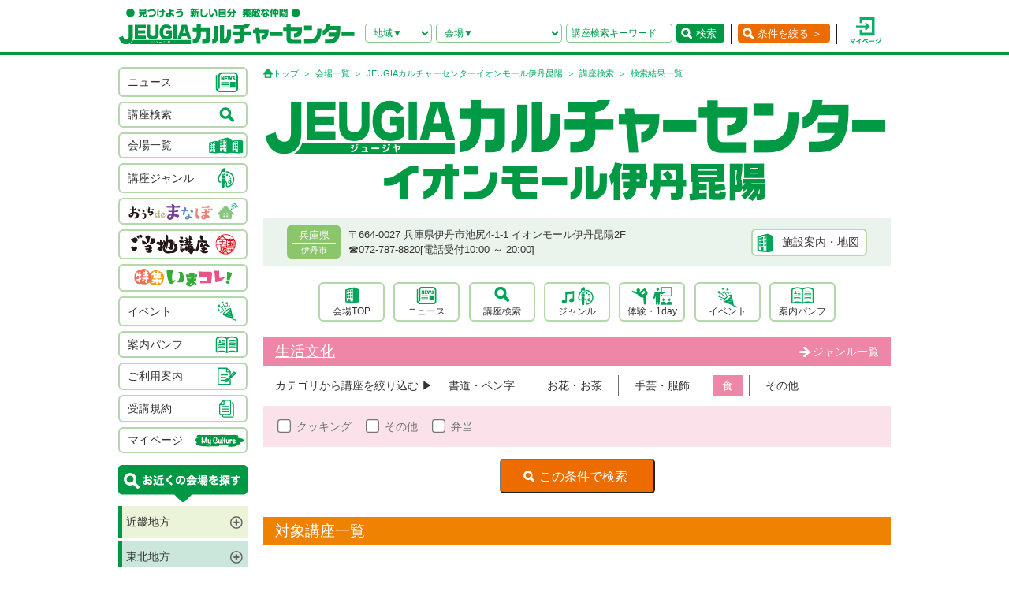

--- FILE ---
content_type: text/html; charset=UTF-8
request_url: https://culture.jeugia.co.jp/lesson_list_24.html?c=03&s_kind=2&bg=3&mg=113&sg=0&PHPSESSID=bfkarh75g74ntd0ie39d89e6t1
body_size: 57569
content:
<!DOCTYPE html PUBLIC "-//W3C//DTD XHTML 1.0 Transitional//EN" "http://www.w3.org/TR/xhtml1/DTD/xhtml1-transitional.dtd">
<html xmlns="http://www.w3.org/1999/xhtml">
<head>
<meta http-equiv="Content-Type" content="text/html; charset=utf-8"/>
<!-- Google Tag Manager -->
<script>(function(w,d,s,l,i){w[l]=w[l]||[];w[l].push({'gtm.start':
new Date().getTime(),event:'gtm.js'});var f=d.getElementsByTagName(s)[0],
j=d.createElement(s),dl=l!='dataLayer'?'&l='+l:'';j.async=true;j.src=
'https://www.googletagmanager.com/gtm.js?id='+i+dl;f.parentNode.insertBefore(j,f);
})(window,document,'script','dataLayer','GTM-NBPN2GV');</script>
<!-- End Google Tag Manager -->
<title>生活文化｜兵庫県で習い事なら、JEUGIAカルチャーセンターイオンモール伊丹昆陽（兵庫県伊丹市）</title>
<meta name="description" content="【生活文化】 兵庫県で習い事なら、JEUGIAカルチャーセンターイオンモール伊丹昆陽（兵庫県伊丹市）へ。アート＆クラフト・生活文化・趣味教養・ダンス・舞踊・武道・健康・美容・癒し・音楽などジャンル豊富な講座が揃っています。 趣味としても楽しみながら、真剣に取り組めることを探してみましょう。" />
<meta name="keywords" content="生活文化,JEUGIAカルチャーセンターイオンモール伊丹昆陽,兵庫県,兵庫県伊丹市,習い事,音楽,ダンス,資格,講座" />
<meta name="robots" content="ALL" />
<meta name="viewport" content="width=device-width, initial-scale=1.0">
<meta http-equiv="Pragma" content="no-cache">
<meta http-equiv="cache-control" content="no-cache, no-store">
<meta http-equiv="expires" content="-1">
<meta http-equiv="X-UA-Compatible" content="IE=EmulateIE8; IE=EmulateIE9; IE=EmulateIE10;">
<meta name="author" content="JEUGIAカルチャーセンター" />
<meta http-equiv="content-style-type" content="text/css" />
<meta http-equiv="content-script-type" content="text/javascript" />
<meta http-equiv="Pragma" content="no-cache">
<meta http-equiv="cache-control" content="no-cache, no-store">
<meta http-equiv="expires" content="-1">
<link rel="alternate" media="only screen and (max-width: 640px)" href="https://culture.jeugia.co.jp/sp/lesson_list_24.html?c=03&s_kind=2&bg=3&mg=113&sg=0&PHPSESSID=bfkarh75g74ntd0ie39d89e6t1">
<link href="/renewal/css/base/reset.css" rel="stylesheet" type="text/css" media="screen" />
<link href="/css/base/ui.tabs.css" rel="stylesheet" type="text/css" media="screen" />
<link href="/renewal/css/base/main.css" rel="stylesheet" type="text/css" media="screen" />
<link href="/css/base/print.css" rel="stylesheet" type="text/css" media="print" />
<link href="/js/bxslider/jquery.bxslider.css" rel="stylesheet" type="text/css" media="screen" />
<link href="/renewal/css/hall_common.css" rel="stylesheet" type="text/css" media="screen" />
<link href="/renewal/css/lesson.css" rel="stylesheet" type="text/css" media="screen" />
<script src="/js/jquery.min.js" type="text/javascript"></script>
<script src="/js/pagetop.js" type="text/javascript"></script>
<script src="/js/main.js" type="text/javascript"></script>


<script type="text/javascript" src="/js/jquery-1.8.2.js"></script>
<script>
	$(function(){
		$("#genre-menu dt").on("click", function() {
			$(this).next().slideToggle();
			$(this).toggleClass("active");//追加部分
		});
	});
</script>

<script type="text/javascript" src="/js/jquery-1.8.2.js"></script>
<script src="/js/jquery.cookie.js" type="text/javascript"></script>
<script src="/js/jquery.textresizer.js" type="text/javascript"></script>
<script type="text/javascript">
var _gaq = _gaq || [];
_gaq.push(['_setAccount', 'UA-35688810-1']);
_gaq.push(['_trackPageview']);
(function() {
	var ga = document.createElement('script'); ga.type = 'text/javascript'; ga.async = true;
	ga.src = ('https:' == document.location.protocol ? 'https://ssl' : 'http://www') + '.google-analytics.com/ga.js';
	var s = document.getElementsByTagName('script')[0]; s.parentNode.insertBefore(ga, s);
})();
</script>

<script type="text/javascript">
jQuery(document).ready( function() {
  jQuery( "#textsizer a" ).textresizer({
    target: "#page",                       // 対象要素
    type: "fontSize",                        // サイズ指定方法
    sizes: [ "10px", "12px", "14px"],// フォントサイズ
    selectedIndex: 1                         // 初期表示
  });
});
</script>

<!-- ui tabs.js -->
<script type="text/javascript" src="/js/ui.core.js"></script>
<script type="text/javascript" src="/js/ui.tabs.js"></script>

<script type="text/javascript">
$(function() {
$('#ui-tab > ul').tabs({ fx: { opacity: 'toggle', duration: 'fast'  } });
});
</script>
<script src="/js/changeSearchOption.js" type="text/javascript"></script>
<script type="text/javascript">
  function print_page() {
    window.print();
  }
</script>

<!-- dropdown -->
<script type="text/javascript" src="/js/dropdown.js"></script>


<!-- renewal 追加分 -->
<script type="text/javascript">
$(function () {
  $('#js-hamburger-menu, .navigation__link, .nav__closeBtn').on('click', function () {
    $('.navigation').slideToggle(500)
    $('.hamburger-menu').toggleClass('hamburger-menu--open')
    //$('.navigation').toggleClass('navigation--open')
  });
});

/* SP検索窓 */
$(function () {
  $('#gotoSearch, .searchmodal__closeBtn').on('click', function () {
    $('#searchmodal').slideToggle(200)
    $('#gotoSearch').toggleClass('gotoSearch--open')
  });
});
/* SPで検索窓が開いている時、PCサイズにリサイズすると閉じる処理 */
$(window).on('load resize', function(){
  if ($(window).width() > 768) {
     if($('#gotoSearch').hasClass('gotoSearch--open')){
      $('#searchmodal').slideUp()
      $('#gotoSearch').removeClass('gotoSearch--open')
     }
  }
});
</script>

<script src="/js/bxslider/jquery.bxslider.min.js" type="text/javascript"></script>
<script src="/renewal/js/slider_hall.js" type="text/javascript"></script>
<script>
jQuery( function($) {
    $('.lessonTable tr[data-href]').addClass('clickable').click( function() {
        window.location = $(this).attr('data-href');
    }).find('a').hover( function() {
        $(this).parents('tr').unbind('click');
    }, function() {
        $(this).parents('tr').click( function() {
            window.location = $(this).attr('data-href');
        });
    });
});
</script>
</head>
<body>
<!-- Google Tag Manager (noscript) -->
<noscript><iframe src=https://www.googletagmanager.com/ns.html?id=GTM-NBPN2GV
height="0" width="0" style="display:none;visibility:hidden"></iframe></noscript>
<!-- End Google Tag Manager (noscript) -->

<header id="header">
	<div class="header__inner">
		<!------------- SPメニュー --------------->
		<div class="header__menu sp">
		  <div class="hamburger-menu" id="js-hamburger-menu"><img src="/renewal/img/common/sp/h_menu_sp.png" alt="" class="menuBtn" /><img src="/renewal/img/common/sp/h_menu_close_sp.png" alt="" class="closeBtn" /></div>
		  <div class="navigation">
		    <ul class="nav">
		    	<li><a href="/news_list.html?PHPSESSID=bfkarh75g74ntd0ie39d89e6t1">ニュース</a></li>
		    	<li><a href="/hall_list.html?PHPSESSID=bfkarh75g74ntd0ie39d89e6t1">会場一覧</a></li>
		    	<li><a href="/lesson_searchbox.html?PHPSESSID=bfkarh75g74ntd0ie39d89e6t1">講座検索</a></li>
		    	<li><a href="/lesson_genre.html?PHPSESSID=bfkarh75g74ntd0ie39d89e6t1">ジャンル</a></li>
		    	<li><a href="/ouchidemanabo?PHPSESSID=bfkarh75g74ntd0ie39d89e6t1">おうちdeまなぼ｜オンライン</a></li>
		    	<li><a href="/gotouchi?PHPSESSID=bfkarh75g74ntd0ie39d89e6t1">ご当地講座</a></li>
		    	<li><a href="/imakore?PHPSESSID=bfkarh75g74ntd0ie39d89e6t1">特集・いまコレ！</a></li>
		    	<li><a href="/event_list.html?PHPSESSID=bfkarh75g74ntd0ie39d89e6t1">イベント</a></li>
		    	<li><a href="/pamphlet_list.html?PHPSESSID=bfkarh75g74ntd0ie39d89e6t1">案内パンフ</a></li>
		    	<li><a href="/user_guide.html?PHPSESSID=bfkarh75g74ntd0ie39d89e6t1">ご利用案内（各種）</a></li>
		    	<li><a href="/static/agreement.html?PHPSESSID=bfkarh75g74ntd0ie39d89e6t1">受講規約</a></li>
		    	<li><a href="/?PHPSESSID=bfkarh75g74ntd0ie39d89e6t1"><img src="/renewal/img/common/sp/h_menu_home.png" alt="" width="16" class="ico_home" />ホーム</a></li>
		    	<li class="nav__close"><a class="nav__closeBtn"><img src="/renewal/img/common/sp/h_menu_close_w_sp.png" alt="" width="25" />メニューを閉じる</a></li>
		    	<li><a href="/instructor_recruit.html?PHPSESSID=bfkarh75g74ntd0ie39d89e6t1">講師募集</a></li>
		    	<li><a href="/staff_recruit.html?PHPSESSID=bfkarh75g74ntd0ie39d89e6t1">求人情報</a></li>
		    </ul>
		  </div>
		</div>
		<!------------- /SPメニュー --------------->

		<h1><a href="/?PHPSESSID=bfkarh75g74ntd0ie39d89e6t1"><img src="/renewal/img/common/h_logo.png" alt="見つけよう 新しい自分 素敵な仲間 JEUGIAカルチャーセンター" /></a></h1>

		<div class="header__btns">
			<!-- 検索条件（PC）-->
			<div class="search pc">
				<form action="/lesson_list.html" method="POST"><input type="hidden" name="PHPSESSID" value="bfkarh75g74ntd0ie39d89e6t1" />
				    <input type="hidden" name="s_kind" value="1" />
					<div class="search__area">
						<select name="s_prefecture" id="selChgHeadPref">
		                    <option value="">地域▼</option>
    					    								                    <option value="26">京都府</option>
    								                    <option value="25">滋賀県</option>
    								                    <option value="27">大阪府</option>
    								                    <option value="28">兵庫県</option>
    								                    <option value="29">奈良県</option>
    								                    <option value="3">岩手県</option>
    								                    <option value="4">宮城県</option>
    								                    <option value="16">新潟県</option>
    								                    <option value="13">東京都</option>
    								                    <option value="14">神奈川県</option>
    								                    <option value="11">埼玉県</option>
    								                    <option value="12">千葉県</option>
    								                    <option value="23">愛知県</option>
    								                    <option value="24">三重県</option>
    								                    <option value="21">岐阜県</option>
    								                    <option value="37">香川県</option>
    								                    <option value="40">福岡県</option>
    								                    <option value="43">熊本県</option>
    								                    <option value="44">大分県</option>
    																		</select>
		                <input type="hidden" name="cate_chg_target" value="srcHeadHall" id="selChgTargetHeadPref" />
		                <input type="hidden" name="cate_chg_url" value="search_hall.html" id="selChgUrlHeadPref" />
		                <input type="hidden" name="cate_chg_param" value="24" id="selChgParamHeadPref" />
					</div>
					<div class="search__hallName">
						<select name="s_hall_name" id="srcHeadHall">
		                    <option value="">会場▼</option>
    					    																		</select>
					</div>
					<div class="search__keyword">
						<input type="text" name="s_free_word" value="" placeholder="講座検索キーワード"/>
					</div>
					<div class="search__submit">
						<button class="submitBtn" type='submit'>検索</button>
					</div>
				</form>
			</div>
			<!-- 条件を絞る（PC） -->
			<div class="detailSearch pc"><a href="https://culture.jeugia.co.jp/lesson_searchbox_24.html" class="detailSearch__btn">条件を絞る ＞</a></div>
			<!-- 検索ボタン（SP）TOPページは非表示 -->
			<div class="gotoSearch sp" id="gotoSearch" ><img src="/renewal/img/common/sp/h_searchBtn_sp.png" class="gotoMypage__btn" alt="検索" /></div>
			<!-- マイページボタン（PC/SP共通） -->
		    <div class="gotoMypage"><a href="https://myculture.jeugia.co.jp/mypage" class="gotoMypage__btn" target="_blank"><img src="/renewal/img/common/h_mypage.png" alt="マイページ" /></a></div>
		</div>
		<!--<div id="textsizer">
			<ul class="textresizer">
		   		<li><img src="/img/tit_size.gif" width="62" height="11" alt="文字サイズ" /></li>
				<li class="sm"><a href="#">小</a></li>
				<li class="mi"><a href="#">中</a></li>
				<li class="la"><a href="#">大</a></li>
			</ul>
		</div>-->

		<!-- 検索ボタン（SP）クリックで表示する吹き出し -->
		<div class="searchmodal" id="searchmodal">
					<form action="/lesson_list_24.html" method="POST"><input type="hidden" name="PHPSESSID" value="bfkarh75g74ntd0ie39d89e6t1" />
						<div class="searchmodal__closeBtn"><img src="/renewal/img/common/sp/h_searchmodal_close_sp.png" alt="" width="22" ></div>
				<div class="searchmodal__title">サイト内 講座検索</div>
				<div class="searchmodal__input">
					<input type="text" name="s_free_word" placeholder="講座検索キーワードで探す" class="searchmodalInput" />
					<input type="hidden" name="s_kind" value="1" />
					<input type="image" class="submitBtn" src="/renewal/img/common/sp/h_searchmodal_search_sp.png" width="20" alt="検索">
				</div>
				<div class="searchmodal__link">
		            <a href="/lesson_searchbox.html?PHPSESSID=bfkarh75g74ntd0ie39d89e6t1">
		            	<img src="/renewal/img/common/sp/h_searchmodal_arrow_sp.png" alt="" width="16" >条件を指定して講座を探す
		            </a>
        		</div>
			</form>
		</div>
	</div>
</header>


<div id="page">
<div id="contents" class="sppdb00">
	<div id="side">
		    <div class="categoryList">
				<ul>
					<li><a href="/news_list.html?PHPSESSID=bfkarh75g74ntd0ie39d89e6t1"><span>ニュース</span><span><img src="/renewal/img/common/side_ico01.png" alt="" /></span></a></li>
					<li><a href="/lesson_searchbox.html?PHPSESSID=bfkarh75g74ntd0ie39d89e6t1"><span>講座検索</span><span><img src="/renewal/img/common/side_ico02.png" alt="" /></span></a></li>
					<li><a href="/hall_list.html?PHPSESSID=bfkarh75g74ntd0ie39d89e6t1"><span>会場一覧</span><span><img src="/renewal/img/common/side_ico03.png" alt="" /></span></a></li>
					<li><a href="/lesson_genre.html?PHPSESSID=bfkarh75g74ntd0ie39d89e6t1"><span>講座ジャンル</span><span><img src="/renewal/img/common/side_ico04.png" alt="" /></span></a></li>
					<li><a href="/ouchidemanabo?PHPSESSID=bfkarh75g74ntd0ie39d89e6t1"class="cat_logo"><img src="/renewal/img/common/side_logo01.png" alt="おうちdeまなぼ" /></a></li>
					<li><a href="/gotouchi?PHPSESSID=bfkarh75g74ntd0ie39d89e6t1"class="cat_logo"><img src="/renewal/img/common/side_logo02.png" alt="ご当地講座" /></a></li>
					<li><a href="/imakore?PHPSESSID=bfkarh75g74ntd0ie39d89e6t1"class="cat_logo"><img src="/renewal/img/common/side_logo03.png" alt="特集 いまコレ！" /></a></li>
					<li><a href="/event_list.html?PHPSESSID=bfkarh75g74ntd0ie39d89e6t1"><span>イベント</span><span><img src="/renewal/img/common/side_ico05.png" alt="" /></span></a></li>
					<li><a href="/pamphlet_list.html?PHPSESSID=bfkarh75g74ntd0ie39d89e6t1"><span>案内パンフ</span><span><img src="/renewal/img/common/side_ico06.png" alt="" /></span></a></li>
					<li><a href="/user_guide.html?PHPSESSID=bfkarh75g74ntd0ie39d89e6t1"><span>ご利用案内</span><span><img src="/renewal/img/common/side_ico07.png" alt="" /></span></a></li>
					<li><a href="/static/agreement.html?PHPSESSID=bfkarh75g74ntd0ie39d89e6t1"><span>受講規約</span><span><img src="/renewal/img/common/side_ico08.png" alt="" /></span></a></li>
					<li><a href="https://myculture.jeugia.co.jp/mypage"><span>マイページ</span><span><img src="/renewal/img/common/side_ico09.png" alt="" /></span></a></li>
				</ul>
			</div>
			
			<div class="areaList">
				<div class="areaList__title"><img src="/renewal/img/common/areaList_title.png" alt="お近くの会場を探す" /></div>
				<ul class="accordion">
    	    					<li><p class="area">近畿地方</p>
						<ul>
	        	            							<li>
								<p class="pref">京都府</p>
								<ul>
	                									<li><a href="/hall_top_1.html?PHPSESSID=bfkarh75g74ntd0ie39d89e6t1" class="hall">・JEUGIAフォーラム京都御所南</a></li>
	                									<li><a href="/hall_top_3.html?PHPSESSID=bfkarh75g74ntd0ie39d89e6t1" class="hall">・ファミリーカレッジ</a></li>
	                									<li><a href="/hall_top_8.html?PHPSESSID=bfkarh75g74ntd0ie39d89e6t1" class="hall">・イオンモール京都五条</a></li>
	                									<li><a href="/hall_top_2.html?PHPSESSID=bfkarh75g74ntd0ie39d89e6t1" class="hall">・カルチャー京都 de Basic.</a></li>
	                									<li><a href="/hall_top_5.html?PHPSESSID=bfkarh75g74ntd0ie39d89e6t1" class="hall">・イオン京都洛南</a></li>
	                									<li><a href="/hall_top_6.html?PHPSESSID=bfkarh75g74ntd0ie39d89e6t1" class="hall">・MOMOテラス</a></li>
	                									<li><a href="/hall_top_7.html?PHPSESSID=bfkarh75g74ntd0ie39d89e6t1" class="hall">・西友山科</a></li>
	                									<li><a href="/hall_top_9.html?PHPSESSID=bfkarh75g74ntd0ie39d89e6t1" class="hall">・アル・プラザ城陽</a></li>
	                									<li><a href="/hall_top_10.html?PHPSESSID=bfkarh75g74ntd0ie39d89e6t1" class="hall">・イオンモール高の原</a></li>
	                									<li><a href="/hall_top_11.html?PHPSESSID=bfkarh75g74ntd0ie39d89e6t1" class="hall">・アル・プラザ宇治東</a></li>
	                									<li><a href="/hall_top_68.html?PHPSESSID=bfkarh75g74ntd0ie39d89e6t1" class="hall">・松井山手</a></li>
	                									<li><a href="/hall_top_70.html?PHPSESSID=bfkarh75g74ntd0ie39d89e6t1" class="hall">・洛北阪急スクエア</a></li>
	                								</ul>
							</li>
	            	        	            							<li>
								<p class="pref">滋賀県</p>
								<ul>
	                									<li><a href="/hall_top_12.html?PHPSESSID=bfkarh75g74ntd0ie39d89e6t1" class="hall">・くさつ平和堂</a></li>
	                									<li><a href="/hall_top_13.html?PHPSESSID=bfkarh75g74ntd0ie39d89e6t1" class="hall">・大津テラス</a></li>
	                									<li><a href="/hall_top_14.html?PHPSESSID=bfkarh75g74ntd0ie39d89e6t1" class="hall">・アル・プラザ瀬田</a></li>
	                									<li><a href="/hall_top_16.html?PHPSESSID=bfkarh75g74ntd0ie39d89e6t1" class="hall">・イオンモール草津</a></li>
	                								</ul>
							</li>
	            	        	            							<li>
								<p class="pref">大阪府</p>
								<ul>
	                									<li><a href="/hall_top_19.html?PHPSESSID=bfkarh75g74ntd0ie39d89e6t1" class="hall">・イオンモール堺北花田</a></li>
	                									<li><a href="/hall_top_20.html?PHPSESSID=bfkarh75g74ntd0ie39d89e6t1" class="hall">・イオンモールりんくう泉南</a></li>
	                									<li><a href="/hall_top_21.html?PHPSESSID=bfkarh75g74ntd0ie39d89e6t1" class="hall">・光明池</a></li>
	                									<li><a href="/hall_top_22.html?PHPSESSID=bfkarh75g74ntd0ie39d89e6t1" class="hall">・アゼリアカルチャーカレッジ［提携会場］</a></li>
	                									<li><a href="/hall_top_17.html?PHPSESSID=bfkarh75g74ntd0ie39d89e6t1" class="hall">・イオンタウン豊中緑丘</a></li>
	                									<li><a href="/hall_top_65.html?PHPSESSID=bfkarh75g74ntd0ie39d89e6t1" class="hall">・堺タカシマヤ</a></li>
	                								</ul>
							</li>
	            	        	            							<li>
								<p class="pref">兵庫県</p>
								<ul>
	                									<li><a href="/hall_top_24.html?PHPSESSID=bfkarh75g74ntd0ie39d89e6t1" class="hall">・イオンモール伊丹昆陽</a></li>
	                									<li><a href="/hall_top_23.html?PHPSESSID=bfkarh75g74ntd0ie39d89e6t1" class="hall">・ららぽーと甲子園</a></li>
	                								</ul>
							</li>
	            	        	            							<li>
								<p class="pref">奈良県</p>
								<ul>
	                									<li><a href="/hall_top_25.html?PHPSESSID=bfkarh75g74ntd0ie39d89e6t1" class="hall">・イオンモール橿原</a></li>
	                								</ul>
							</li>
	            	        	            	        						</ul>
					</li>
	    		    					<li><p class="area">東北地方</p>
						<ul>
	        	            	        	            	        	            							<li>
								<p class="pref">岩手県</p>
								<ul>
	                									<li><a href="/hall_top_43.html?PHPSESSID=bfkarh75g74ntd0ie39d89e6t1" class="hall">・イオンモール盛岡南</a></li>
	                								</ul>
							</li>
	            	        	            							<li>
								<p class="pref">宮城県</p>
								<ul>
	                									<li><a href="/hall_top_44.html?PHPSESSID=bfkarh75g74ntd0ie39d89e6t1" class="hall">・イオンモール石巻</a></li>
	                								</ul>
							</li>
	            	        	            	        	            	        	            	        						</ul>
					</li>
	    		    					<li><p class="area">北陸・甲信越地方</p>
						<ul>
	        	            							<li>
								<p class="pref">新潟県</p>
								<ul>
	                									<li><a href="/hall_top_42.html?PHPSESSID=bfkarh75g74ntd0ie39d89e6t1" class="hall">・イオンモール新潟亀田インター</a></li>
	                								</ul>
							</li>
	            	        	            	        	            	        	            	        	            	        	            	        						</ul>
					</li>
	    		    					<li><p class="area">関東地方</p>
						<ul>
	        	            							<li>
								<p class="pref">東京都</p>
								<ul>
	                									<li><a href="/hall_top_33.html?PHPSESSID=bfkarh75g74ntd0ie39d89e6t1" class="hall">・多摩センター</a></li>
	                									<li><a href="/hall_top_34.html?PHPSESSID=bfkarh75g74ntd0ie39d89e6t1" class="hall">・イオンモールむさし村山</a></li>
	                									<li><a href="/hall_top_63.html?PHPSESSID=bfkarh75g74ntd0ie39d89e6t1" class="hall">・ららぽーと立川立飛</a></li>
	                								</ul>
							</li>
	            	        	            							<li>
								<p class="pref">神奈川県</p>
								<ul>
	                									<li><a href="/hall_top_40.html?PHPSESSID=bfkarh75g74ntd0ie39d89e6t1" class="hall">・テラスモール湘南</a></li>
	                								</ul>
							</li>
	            	        	            							<li>
								<p class="pref">埼玉県</p>
								<ul>
	                									<li><a href="/hall_top_38.html?PHPSESSID=bfkarh75g74ntd0ie39d89e6t1" class="hall">・イオンモール羽生</a></li>
	                									<li><a href="/hall_top_39.html?PHPSESSID=bfkarh75g74ntd0ie39d89e6t1" class="hall">・イオンレイクタウン</a></li>
	                									<li><a href="/hall_top_62.html?PHPSESSID=bfkarh75g74ntd0ie39d89e6t1" class="hall">・ららぽーと富士見</a></li>
	                								</ul>
							</li>
	            	        	            							<li>
								<p class="pref">千葉県</p>
								<ul>
	                									<li><a href="/hall_top_37.html?PHPSESSID=bfkarh75g74ntd0ie39d89e6t1" class="hall">・イオンモール八千代緑が丘</a></li>
	                									<li><a href="/hall_top_36.html?PHPSESSID=bfkarh75g74ntd0ie39d89e6t1" class="hall">・BIGHOP印西</a></li>
	                								</ul>
							</li>
	            	        	            	        	            	        	            	        						</ul>
					</li>
	    		    					<li><p class="area">東海地方</p>
						<ul>
	        	            							<li>
								<p class="pref">愛知県</p>
								<ul>
	                									<li><a href="/hall_top_26.html?PHPSESSID=bfkarh75g74ntd0ie39d89e6t1" class="hall">・イオンタウン有松</a></li>
	                									<li><a href="/hall_top_29.html?PHPSESSID=bfkarh75g74ntd0ie39d89e6t1" class="hall">・リソラ大府</a></li>
	                								</ul>
							</li>
	            	        	            							<li>
								<p class="pref">三重県</p>
								<ul>
	                									<li><a href="/hall_top_59.html?PHPSESSID=bfkarh75g74ntd0ie39d89e6t1" class="hall">・桑名</a></li>
	                								</ul>
							</li>
	            	        	            							<li>
								<p class="pref">岐阜県</p>
								<ul>
	                									<li><a href="/hall_top_32.html?PHPSESSID=bfkarh75g74ntd0ie39d89e6t1" class="hall">・アクアウォーク大垣</a></li>
	                								</ul>
							</li>
	            	        	            	        						</ul>
					</li>
	    		    		    					<li><p class="area">四国地方</p>
						<ul>
	        	            	        	            							<li>
								<p class="pref">香川県</p>
								<ul>
	                									<li><a href="/hall_top_46.html?PHPSESSID=bfkarh75g74ntd0ie39d89e6t1" class="hall">・高松</a></li>
	                								</ul>
							</li>
	            	        	            	        	            	        						</ul>
					</li>
	    		    					<li><p class="area">九州地方</p>
						<ul>
	        	            							<li>
								<p class="pref">福岡県</p>
								<ul>
	                									<li><a href="/hall_top_54.html?PHPSESSID=bfkarh75g74ntd0ie39d89e6t1" class="hall">・イオンモール香椎浜</a></li>
	                									<li><a href="/hall_top_55.html?PHPSESSID=bfkarh75g74ntd0ie39d89e6t1" class="hall">・木の葉モール橋本</a></li>
	                									<li><a href="/hall_top_49.html?PHPSESSID=bfkarh75g74ntd0ie39d89e6t1" class="hall">・イオン福岡東｜9月OPEN</a></li>
	                									<li><a href="/hall_top_52.html?PHPSESSID=bfkarh75g74ntd0ie39d89e6t1" class="hall">・イオンモール八幡東</a></li>
	                									<li><a href="/hall_top_51.html?PHPSESSID=bfkarh75g74ntd0ie39d89e6t1" class="hall">・サンリブシティ小倉</a></li>
	                									<li><a href="/hall_top_53.html?PHPSESSID=bfkarh75g74ntd0ie39d89e6t1" class="hall">・イオンモール筑紫野</a></li>
	                								</ul>
							</li>
	            	        	            	        	            	        	            							<li>
								<p class="pref">熊本県</p>
								<ul>
	                									<li><a href="/hall_top_56.html?PHPSESSID=bfkarh75g74ntd0ie39d89e6t1" class="hall">・イオンモール熊本</a></li>
	                								</ul>
							</li>
	            	        	            	        	            	        	            	        	            	        						</ul>
					</li>
	    					</ul>
			</div>

			<div class="mob">
				<p class="qcode"><img src="https://api.qrserver.com/v1/create-qr-code/?size=140x140&data=https%3A%2F%2Fculture.jeugia.co.jp%2Flesson_list_24.html%3Fc%3D03%26s_kind%3D2%26bg%3D3%26mg%3D113%26sg%3D0%26PHPSESSID%3Dbfkarh75g74ntd0ie39d89e6t1" width="108" height="108" alt="モバイル版はこちら" /></p>
				<p>QRコードをケータイのカメラで読み取って、携帯電話やスマートフォン版のページにアクセス!!いつでもどこでもチェックできます。</p>
			</div>

			<div class="infoList">
				<div class="info__btn info__btn--01"><a href="https://culture.jeugia.co.jp/instructor_recruit.html"><span><img src="/renewal/img/common/side_ico10.png" alt="" /></span><span>講師募集</a></span></div>
				<div class="info__btn info__btn--02"><a href="https://culture.jeugia.co.jp/staff_recruit.html"><span><img src="/renewal/img/common/side_ico11.png" alt="" /></span><span>求人情報</span></a></div>
			</div>

			<div class="bnrList">
				<ul>
					<li><a href="https://x.com/Jeugiaculture?t=wfCTml96x8e_wd-zadcQ4Q&s=01" target="_blank"><img src="/img/banner/pc_bnr_jeugiaculture_x.jpg" alt="JEUGIAカルチャーセンター公式『X』" /></a></li>
					<li><a href="https://www.instagram.com/jeugiaculture?igshid=MTNiYzNiMzkwZA==" target="_blank"><img src="/img/banner/pc_bnr_jeugiaculture_insta.jpg" alt="JEUGIAカルチャーセンター公式『Instagram』" /></a></li>
					<li><a href="https://www.instagram.com/jeugia_gotouchi?igshid=OGQ5ZDc2ODk2ZA==" target="_blank"><img src="/img/banner/pc_bnr_gotouchi_insta.jpg" alt="ご当地講座　公式『Instagram』" /></a></li>
					<li><a href="https://www.instagram.com/petit_culture?igshid=MTNiYzNiMzkwZA==" target="_blank"><img src="/img/banner/pc_bnr_petitcul_insta.jpg" alt="プチカル　公式『Instagram』" /></a></li>
					<li><a href="https://www.facebook.com/profile.php?id=100080285427228" target="_blank"><img src="/img/banner/pc_bnr_gotouchi_fb.jpg" alt="ご当地講座　公式『facebook』" /></a></li>
					<li><a href="https://www.jeugia.co.jp/kodomohyougen/" target="_blank"><img src="/img/banner/pc_bnr_kodomohyougen.jpg" alt="JEUGIAこども表現教室" /></a></li>
					<li><a href="https://shop.jeugia.co.jp/" target="_blank"><img src="/img/banner/pc_bnr_onlineshop.jpg" alt="JEUGIAオンラインショップ" /></a></li>
					<li><a href="https://forum.jeugia.co.jp/" target="_blank"><img src="/img/banner/pc_bnr_gosyominami.jpg" alt="JEUGIAフォーラム京都御所南" /></a></li>
					<li><a href="https://www.jeugia.co.jp/ongakuin/" target="_blank"><img src="/img/banner/pc_bnr_ongakuin.jpg" alt="京都音楽院" /></a></li>
					<li><a href="https://www.jeugia.co.jp/kicmt/" target="_blank"><img src="/img/banner/pc_bnr_ongakuryouhou.jpg" alt="京都国際音楽療法センター" /></a></li>
				</ul>
			</div>
	</div>

	<div id="area" class="lessonListPage">
		<p class="pan">
			<a href="/?PHPSESSID=bfkarh75g74ntd0ie39d89e6t1" class="pan__gotoTop">トップ</a>
			<a href="/hall_list.html?PHPSESSID=bfkarh75g74ntd0ie39d89e6t1">会場一覧</a>
			<a href="/hall_top_24.html?PHPSESSID=bfkarh75g74ntd0ie39d89e6t1">JEUGIAカルチャーセンターイオンモール伊丹昆陽</a>
			<a href="/lesson_searchbox.html?PHPSESSID=bfkarh75g74ntd0ie39d89e6t1">講座検索</a>
			検索結果一覧
		</p>
<!-- ヘッダースライダー  -->

		<div class="hallHeader">
			<h3 class="hallName">
				<a href="https://culture.jeugia.co.jp/hall_top_24.html">
					<img src="/img/photo/pc/hall_logo/w796h130/24/65959f5072c30.jpg" alt="JEUGIAカルチャーセンターイオンモール伊丹昆陽" />
					<!-- ご当地講座ロゴ -->
<!--
					<img src="/renewal/img/hall/gotouchi_logo.png" alt="ご当地講座"  />
-->
				</a>
			</h3>

			<div class="hallBase pc">
				<div class="hallBase__info">
					<div class="area">
						<div class="pref">兵庫県</div>
						<div class="city">伊丹市</div>
					</div>
					<div class="detail">
						<div class="adress">
		                    〒664-0027
		                    兵庫県伊丹市池尻4-1-1 イオンモール伊丹昆陽2F
		                </div>
						<div class="tel">
		                    ☎︎072-787-8820[電話受付10:00 ～ 20:00]
		                </div>
					</div>
				</div>
				<div class="hallBase__map">
					<div class="mapBtn"><a href="hall_information_24.html?PHPSESSID=bfkarh75g74ntd0ie39d89e6t1#information">施設案内・地図</a></div>
				</div>
			</div>
		</div>


		<div class="hallMenu pc">
			<ul>
				<li><a href="/hall_top_24.html?PHPSESSID=bfkarh75g74ntd0ie39d89e6t1">会場TOP</a></li>
				<li><a href="/news_list_24.html?PHPSESSID=bfkarh75g74ntd0ie39d89e6t1">ニュース</a></li>
				<li><a href="/lesson_searchbox_24.html?PHPSESSID=bfkarh75g74ntd0ie39d89e6t1">講座検索</a></li>
				<li><a href="/lesson_genre_24.html?PHPSESSID=bfkarh75g74ntd0ie39d89e6t1">ジャンル</a></li>
				<li><a href="/lesson_experience_24.html?PHPSESSID=bfkarh75g74ntd0ie39d89e6t1">体験・1day</a></li>
				<li><a href="/event_list_24.html?PHPSESSID=bfkarh75g74ntd0ie39d89e6t1">イベント</a></li>
				<li><a href="/pamphlet_list_24.html?PHPSESSID=bfkarh75g74ntd0ie39d89e6t1">案内パンフ</a></li>
			</ul>
		</div>


	<!----- ジャンル絞り込み ----->
	<div class="genreSearch genreSearch--03">
  		<div class="genreSearch__title">
			<span class="title"><a href="/lesson_list_24.html?c=03&s_kind=2&bg=3&mg=0&sg=0&PHPSESSID=bfkarh75g74ntd0ie39d89e6t1">生活文化</a></span>
			<span class="gotoList">
    			  <a href="/lesson_genre_24.html?PHPSESSID=bfkarh75g74ntd0ie39d89e6t1"><img src="/renewal/img/common/arrow01.png" alt="">ジャンル一覧</a>
				</span>
		</div>
		
		<form action="lesson_list_24.html" method="POST"><input type="hidden" name="PHPSESSID" value="bfkarh75g74ntd0ie39d89e6t1" />
		<input type="hidden" name="s_kind" value="2" />
		<input type="hidden" name="c" value="03" />
        <div class="genreSearch__genre2">
			<div>カテゴリから講座を絞り込む ▶︎</div>
			<ul>
                 <li><a href="/lesson_list_24.html?c=03&s_kind=2&bg=3&mg=110&sg=0&PHPSESSID=bfkarh75g74ntd0ie39d89e6t1" class="no_color">書道・ペン字</a></li>
                 <li><a href="/lesson_list_24.html?c=03&s_kind=2&bg=3&mg=111&sg=0&PHPSESSID=bfkarh75g74ntd0ie39d89e6t1" class="no_color">お花・お茶</a></li>
                 <li><a href="/lesson_list_24.html?c=03&s_kind=2&bg=3&mg=112&sg=0&PHPSESSID=bfkarh75g74ntd0ie39d89e6t1" class="no_color">手芸・服飾</a></li>
                 <li><a href="/lesson_list_24.html?c=03&s_kind=2&bg=3&mg=113&sg=0&PHPSESSID=bfkarh75g74ntd0ie39d89e6t1">食</a></li>
                 <li><a href="/lesson_list_24.html?c=03&s_kind=2&bg=3&mg=114&sg=0&PHPSESSID=bfkarh75g74ntd0ie39d89e6t1" class="no_color">その他</a></li>
    			</ul>
		</div>

    		<div class="genreSearch__genre3">
		   <ul>
        				<li >
				  <input type="checkbox" name="sg[]" value="143" id="sg143" />
				  <label for="sg143">クッキング</label>
				</li>
        				<li >
				  <input type="checkbox" name="sg[]" value="144" id="sg144" />
				  <label for="sg144">その他</label>
				</li>
        				<li >
				  <input type="checkbox" name="sg[]" value="513" id="sg513" />
				  <label for="sg513">弁当</label>
				</li>
        		    </ul>
		</div>
		<div class="genreSearch__btn">
            <input type="submit" value="この条件で検索"/>
            <input type="hidden" name="bg" value="3" />
            <input type="hidden" name="mg" value="113" />
        </div>
	
        </form>
  	</div>



	<div>
		<div class="searchResult__title2"><span class="title">対象講座一覧</span></div>
		
		<div class="lessonList__count"><br /><span class="show">1〜7件を表示</span>/全7件</div>

		<!---　講座リスト(PC表示) --->
		<table class="lessonTable lessonTable--pc">
			<tr>
				<th width="16%"></th>
				<th width="32%">講座名</th>
				<th width="12%">講師</th>
				<th width="24%">曜日・時間</th>
				<th width="16%"></th>
			</tr>

    			<tr class="lesson__item" data-href="lesson_detail_24-56167.html">
					<td class="lesson__itemImg">
	        			                    <img src="/img/photo/pc/lesson_image1/w640h480/24/68980a15d594e.JPG" alt="キッズシェフクッキング教室" />
	       				                </td>
					<td class="lesson__itemTitle">
      	                    <div class="hall">イオンモール伊丹昆陽</div>
	                    キッズシェフクッキング教室
	                </td>
					<td class="lesson__itemInstructor">
	        	                    Lienche　キッズシェフクッキング認定講師
	        	                </td>
					<td class="lesson__itemYoubi">
			        			              第2（日）11:00～13:00
			        	                </td>
	                <td class="lesson__itemNotice">
                                      <div class="lesson__itemNotice--01">
                                      <span class="tag">体験</span><br>
          		    	        	<span class="text">2025/12/14(日)</span>
                                                                      	                </td>
			</tr>
    			<tr class="lesson__item" data-href="lesson_detail_24-47691.html">
					<td class="lesson__itemImg">
	        			                    <img src="/img/photo/pc/lesson_image1/w640h480/24/6209e84d951d5.JPG" alt="テーブルと椅子でゆったり茶道" />
	       				                </td>
					<td class="lesson__itemTitle">
      	                    <div class="hall">イオンモール伊丹昆陽</div>
	                    テーブルと椅子でゆったり茶道
	                </td>
					<td class="lesson__itemInstructor">
	        	                    宗生
	        	                </td>
					<td class="lesson__itemYoubi">
			        			              第1（土）11:00～12:00
			        	                </td>
	                <td class="lesson__itemNotice">
                                      <div class="lesson__itemNotice--01">
                                      <span class="tag">体験</span><br>
          		    	        	<span class="text">2025/12/6(土)</span>
                                                                      	                </td>
			</tr>
    			<tr class="lesson__item" data-href="lesson_detail_24-60199.html">
					<td class="lesson__itemImg">
	        			                    <img src="/img/photo/pc/lesson_image1/w640h480/24/690eccb467c35.jpeg" alt="【Xmas1日講座】ミニクリスマスケーキ" />
	       				                </td>
					<td class="lesson__itemTitle">
      	                    <div class="hall">イオンモール伊丹昆陽</div>
	                    【Xmas1日講座】ミニクリスマスケーキ
	                </td>
					<td class="lesson__itemInstructor">
	        	                    八幡千都
	        	                </td>
					<td class="lesson__itemYoubi">
			        			              12/7（日）10:30～11:30
			        			              12/7（日）12:30～13:30
			        	                </td>
	                <td class="lesson__itemNotice">
                                      <div class="lesson__itemNotice--06">
                                      <span class="tag">１日講座</span><br>
          		    	        	<span class="text">2025/12/7(日)</span>
                                                                      	                </td>
			</tr>
    			<tr class="lesson__item" data-href="lesson_detail_24-60191.html">
					<td class="lesson__itemImg">
	        			                    <img src="/img/photo/pc/lesson_image1/w640h480/24/68e475a16b5c4.JPG" alt="【Xmas1日講座】お寿司deブッシュドノエル" />
	       				                </td>
					<td class="lesson__itemTitle">
      	                    <div class="hall">イオンモール伊丹昆陽</div>
	                    【Xmas1日講座】お寿司deブッシュドノエル
	                </td>
					<td class="lesson__itemInstructor">
	        	                    Lienche　キッズシェフクッキング認定講師
	        	                </td>
					<td class="lesson__itemYoubi">
			        			              12/20（土）10:30～12:30
			        	                </td>
	                <td class="lesson__itemNotice">
                                      <div class="lesson__itemNotice--06">
                                      <span class="tag">１日講座</span><br>
          		    	        	<span class="text">2025/12/20(土)</span>
                                                                      	                </td>
			</tr>
    			<tr class="lesson__item" data-href="lesson_detail_24-52449.html">
					<td class="lesson__itemImg">
	        			                    <img src="/img/photo/pc/lesson_image1/w640h480/24/65d1aa6104057.jpg" alt="【資格取得講座】東美薬膳®アドバイザー認定講座" />
	       				                </td>
					<td class="lesson__itemTitle">
      	                    <div class="hall">イオンモール伊丹昆陽</div>
	                    【資格取得講座】東美薬膳®アドバイザー認定講座
	                </td>
					<td class="lesson__itemInstructor">
	        	                    小川恵子
	        	                </td>
					<td class="lesson__itemYoubi">
			        			              12/7（日）11:00～18:00<br />
（休憩含む）<br />

			        	                </td>
	                <td class="lesson__itemNotice">
                                      <div class="lesson__itemNotice--05">
                                      <span class="tag">特別講座</span><br>
          		    	        	<span class="text">2025/12/7(日)</span>
                                                                      	                </td>
			</tr>
    			<tr class="lesson__item" data-href="lesson_detail_24-52448.html">
					<td class="lesson__itemImg">
	        			                    <img src="/img/photo/pc/lesson_image1/w640h480/24/64bc90702ac01.jpg" alt="【資格取得講座】東洋薬膳茶アドバイザー認定講座" />
	       				                </td>
					<td class="lesson__itemTitle">
      	                    <div class="hall">イオンモール伊丹昆陽</div>
	                    【資格取得講座】東洋薬膳茶アドバイザー認定講座
	                </td>
					<td class="lesson__itemInstructor">
	        	                    小川恵子
	        	                </td>
					<td class="lesson__itemYoubi">
			        			              11/26（水）11:00～17:00（休憩含む）<br />

			        			              12/14（日）11:00～17:00（休憩含む）<br />

			        	                </td>
	                <td class="lesson__itemNotice">
                                      <div class="lesson__itemNotice--05">
                                      <span class="tag">特別講座</span><br>
          		    	        	<span class="text">2025/11/26(水)</span>
                                                                      	                </td>
			</tr>
    			<tr class="lesson__item" data-href="lesson_detail_24-56162.html">
					<td class="lesson__itemImg">
	        			                    <img src="/img/photo/pc/lesson_image1/w640h480/24/669b5e40cd372.jpeg" alt="女性向け！　冷蔵庫にあると便利！作り置きおかずレッスン" />
	       				                </td>
					<td class="lesson__itemTitle">
      	                    <div class="hall">イオンモール伊丹昆陽</div>
	                    女性向け！　冷蔵庫にあると便利！作り置きおかずレッスン
	                </td>
					<td class="lesson__itemInstructor">
	        	                    細川かおり  
	        	                </td>
					<td class="lesson__itemYoubi">
			        			              第4（日）11:00～13:00
			        	                </td>
	                <td class="lesson__itemNotice">
                                      <div class="lesson__itemNotice--01">
                                                  <span class="tag">随時体験</span><br>
                                                        	                </td>
			</tr>
    		</table>


		<!---　講座リスト(SP表示) --->
		<div class="lessonTable lessonTable--sp">

    			<div class="lesson__item">
				<a href="lesson_detail_24-56167.html?PHPSESSID=bfkarh75g74ntd0ie39d89e6t1">
					<div class="lesson__itemImg">
	        				                    <img src="/img/photo/pc/lesson_image1/w640h480/24/68980a15d594e.JPG" alt="キッズシェフクッキング教室" />
	        				                </div>
	                <div class="lesson__itemCont">
						<div class="lesson__itemTitle">
      		                    <div class="hall">イオンモール伊丹昆陽</div>
		                    キッズシェフクッキング教室
		                </div>
						<div class="lesson__itemInstructor">
		        		                    【講師】Lienche　キッズシェフクッキング認定講師
		        		                </div>
						<div class="lesson__itemYoubi">
				        				              第2（日）11:00～13:00
				        		                </div>
		                <div class="lesson__itemNotice">
                                          <span class="lesson__itemNotice--01">
                                          <span class="tag">体験</span>
          		        	        	<span class="text">2025/12/14(日)</span>
                                                                              		                </div>
		            </div>
		        </a>
			</div>
    			<div class="lesson__item">
				<a href="lesson_detail_24-47691.html?PHPSESSID=bfkarh75g74ntd0ie39d89e6t1">
					<div class="lesson__itemImg">
	        				                    <img src="/img/photo/pc/lesson_image1/w640h480/24/6209e84d951d5.JPG" alt="テーブルと椅子でゆったり茶道" />
	        				                </div>
	                <div class="lesson__itemCont">
						<div class="lesson__itemTitle">
      		                    <div class="hall">イオンモール伊丹昆陽</div>
		                    テーブルと椅子でゆったり茶道
		                </div>
						<div class="lesson__itemInstructor">
		        		                    【講師】宗生
		        		                </div>
						<div class="lesson__itemYoubi">
				        				              第1（土）11:00～12:00
				        		                </div>
		                <div class="lesson__itemNotice">
                                          <span class="lesson__itemNotice--01">
                                          <span class="tag">体験</span>
          		        	        	<span class="text">2025/12/6(土)</span>
                                                                              		                </div>
		            </div>
		        </a>
			</div>
    			<div class="lesson__item">
				<a href="lesson_detail_24-60199.html?PHPSESSID=bfkarh75g74ntd0ie39d89e6t1">
					<div class="lesson__itemImg">
	        				                    <img src="/img/photo/pc/lesson_image1/w640h480/24/690eccb467c35.jpeg" alt="【Xmas1日講座】ミニクリスマスケーキ" />
	        				                </div>
	                <div class="lesson__itemCont">
						<div class="lesson__itemTitle">
      		                    <div class="hall">イオンモール伊丹昆陽</div>
		                    【Xmas1日講座】ミニクリスマスケーキ
		                </div>
						<div class="lesson__itemInstructor">
		        		                    【講師】八幡千都
		        		                </div>
						<div class="lesson__itemYoubi">
				        				              12/7（日）10:30～11:30
				        				              12/7（日）12:30～13:30
				        		                </div>
		                <div class="lesson__itemNotice">
                                          <span class="lesson__itemNotice--06">
                                          <span class="tag">１日講座</span>
          		        	        	<span class="text">2025/12/7(日)</span>
                                                                              		                </div>
		            </div>
		        </a>
			</div>
    			<div class="lesson__item">
				<a href="lesson_detail_24-60191.html?PHPSESSID=bfkarh75g74ntd0ie39d89e6t1">
					<div class="lesson__itemImg">
	        				                    <img src="/img/photo/pc/lesson_image1/w640h480/24/68e475a16b5c4.JPG" alt="【Xmas1日講座】お寿司deブッシュドノエル" />
	        				                </div>
	                <div class="lesson__itemCont">
						<div class="lesson__itemTitle">
      		                    <div class="hall">イオンモール伊丹昆陽</div>
		                    【Xmas1日講座】お寿司deブッシュドノエル
		                </div>
						<div class="lesson__itemInstructor">
		        		                    【講師】Lienche　キッズシェフクッキング認定講師
		        		                </div>
						<div class="lesson__itemYoubi">
				        				              12/20（土）10:30～12:30
				        		                </div>
		                <div class="lesson__itemNotice">
                                          <span class="lesson__itemNotice--06">
                                          <span class="tag">１日講座</span>
          		        	        	<span class="text">2025/12/20(土)</span>
                                                                              		                </div>
		            </div>
		        </a>
			</div>
    			<div class="lesson__item">
				<a href="lesson_detail_24-52449.html?PHPSESSID=bfkarh75g74ntd0ie39d89e6t1">
					<div class="lesson__itemImg">
	        				                    <img src="/img/photo/pc/lesson_image1/w640h480/24/65d1aa6104057.jpg" alt="【資格取得講座】東美薬膳®アドバイザー認定講座" />
	        				                </div>
	                <div class="lesson__itemCont">
						<div class="lesson__itemTitle">
      		                    <div class="hall">イオンモール伊丹昆陽</div>
		                    【資格取得講座】東美薬膳®アドバイザー認定講座
		                </div>
						<div class="lesson__itemInstructor">
		        		                    【講師】小川恵子
		        		                </div>
						<div class="lesson__itemYoubi">
				        				              12/7（日）11:00～18:00<br />
（休憩含む）<br />

				        		                </div>
		                <div class="lesson__itemNotice">
                                          <span class="lesson__itemNotice--05">
                                          <span class="tag">特別講座</span>
          		        	        	<span class="text">2025/12/7(日)</span>
                                                                              		                </div>
		            </div>
		        </a>
			</div>
    			<div class="lesson__item">
				<a href="lesson_detail_24-52448.html?PHPSESSID=bfkarh75g74ntd0ie39d89e6t1">
					<div class="lesson__itemImg">
	        				                    <img src="/img/photo/pc/lesson_image1/w640h480/24/64bc90702ac01.jpg" alt="【資格取得講座】東洋薬膳茶アドバイザー認定講座" />
	        				                </div>
	                <div class="lesson__itemCont">
						<div class="lesson__itemTitle">
      		                    <div class="hall">イオンモール伊丹昆陽</div>
		                    【資格取得講座】東洋薬膳茶アドバイザー認定講座
		                </div>
						<div class="lesson__itemInstructor">
		        		                    【講師】小川恵子
		        		                </div>
						<div class="lesson__itemYoubi">
				        				              11/26（水）11:00～17:00（休憩含む）<br />

				        				              12/14（日）11:00～17:00（休憩含む）<br />

				        		                </div>
		                <div class="lesson__itemNotice">
                                          <span class="lesson__itemNotice--05">
                                          <span class="tag">特別講座</span>
          		        	        	<span class="text">2025/11/26(水)</span>
                                                                              		                </div>
		            </div>
		        </a>
			</div>
    			<div class="lesson__item">
				<a href="lesson_detail_24-56162.html?PHPSESSID=bfkarh75g74ntd0ie39d89e6t1">
					<div class="lesson__itemImg">
	        				                    <img src="/img/photo/pc/lesson_image1/w640h480/24/669b5e40cd372.jpeg" alt="女性向け！　冷蔵庫にあると便利！作り置きおかずレッスン" />
	        				                </div>
	                <div class="lesson__itemCont">
						<div class="lesson__itemTitle">
      		                    <div class="hall">イオンモール伊丹昆陽</div>
		                    女性向け！　冷蔵庫にあると便利！作り置きおかずレッスン
		                </div>
						<div class="lesson__itemInstructor">
		        		                    【講師】細川かおり  
		        		                </div>
						<div class="lesson__itemYoubi">
				        				              第4（日）11:00～13:00
				        		                </div>
		                <div class="lesson__itemNotice">
                                          <span class="lesson__itemNotice--01">
                                                      <span class="tag">随時体験</span>
                                                            		                </div>
		            </div>
		        </a>
			</div>
    		</div>

    		<div class="pager-bottom">
			<ul>
																			<li><a href="#" class="ac">1</a></li>
																</ul>
		</div>
    
	</div>

	<div class="gotoTop--02">
        <a href="#">ページTOP</a>
    </div>

			<p class="pan pan--bottom sp">
			<a href="/?PHPSESSID=bfkarh75g74ntd0ie39d89e6t1" class="pan__gotoTop">トップ</a>
			<a href="/hall_list.html?PHPSESSID=bfkarh75g74ntd0ie39d89e6t1">会場一覧</a>
			<a href="/hall_top_24.html?PHPSESSID=bfkarh75g74ntd0ie39d89e6t1">JEUGIAカルチャーセンターイオンモール伊丹昆陽</a>
			<a href="/lesson_searchbox.html?PHPSESSID=bfkarh75g74ntd0ie39d89e6t1">講座検索</a>
			検索結果一覧
		</p>
	
<script>
$(document).ready(function(){
  $('.bxslider_bnr').bxSlider({
      auto: true,
      controls: false,
      slideMargin: 0,
      pager: true,
  });

});
</script>
<!-- バナースライダー（SPのみ表示）  -->

	<!--------- 会場情報（SPのみ表示）  --------->
    <div class="spHallInfo sp">
      <div class="spHallInfo__name">JEUGIAカルチャーセンターイオンモール伊丹昆陽</div>
      <div class="spHallInfo__address">〒664-0027<br>兵庫県伊丹市池尻4-1-1 イオンモール伊丹昆陽2F</div>
      <div class="spHallInfo__tel"><a href="tel:072-787-8820">
            電話 072-787-8820<img src="/renewal/img/hall/sp/tel_ico_sp.png" width="36" alt="">
        </a></div>
      <div class="spHallInfo__telInfo">[電話受付]10:00 ～ 20:00</div>
    </div>
    <div class="gotohallTop sp"><a href="https://culture.jeugia.co.jp/hall_top_24.html"><!--<img src="/renewal/img/hall/sp/arrow_ico_sp.png" width="18" alt="">-->JEUGIAカルチャーセンターイオンモール伊丹昆陽 TOP</a></div>
    <div class="gotoHome sp"><a href="https://culture.jeugia.co.jp/"><img src="/renewal/img/hall/sp/home_ico_sp.png" width="18" alt="">HOME</a></div>

	</div>
</div>
</div>
<footer>
  <div class="footer__inner">
    <ul class="footer__links">
      <li><a href="https://culture.jeugia.co.jp/" >JEUGIAカルチャーセンターTOP</a></li>
      <li><a href="https://www.jeugia.co.jp" target="_blank">JEUGIA</a></li>
      <li><a href="https://www.jeugia.co.jp/company/company-profile.htmlp" target="_blank">会社情報</a></li>
      <li><a href="/static/privacy-policy.html?PHPSESSID=bfkarh75g74ntd0ie39d89e6t1">個人情報保護方針</a></li>
      <li><a href="https://culture.jeugia.co.jp/static/law.html">特定商取引法に基づく表記</a></li>
    </ul>
  	<div class="footer__info">
      <div class="division">株式会社 十字屋　カルチャー事業部</div>
      <div class="address">〒604-8082<br>京都市中京区三条通寺町西入弁慶石町61サウンドステージ1F<br>TEL.075-252-6661(代)　FAX.075-252-6662</div>
  	</div>
  </div>
  <div class="copy">Copyright ©︎ 2024 JEUGIA. All Rights Reserved.</div>
</footer>

<!-- Google analytics -->
<script type="text/javascript">

  var _gaq = _gaq || [];
  _gaq.push(['_setAccount', 'UA-6972266-7']);
  _gaq.push(['_trackPageview']);

  (function() {
    var ga = document.createElement('script'); ga.type = 'text/javascript'; ga.async = true;
    ga.src = ('https:' == document.location.protocol ? 'https://ssl' : 'http://www') + '.google-analytics.com/ga.js';
    var s = document.getElementsByTagName('script')[0]; s.parentNode.insertBefore(ga, s);
  })();

</script>

<script type="text/javascript">
$(function(){
  var $ftr = $('footer');
  if( window.innerHeight > $ftr.offset().top + $ftr.outerHeight() ){
    $ftr.attr({'style': 'position:fixed; top:' + (window.innerHeight - $ftr.outerHeight()) + 'px;' });
    console.log(innerHeight);
  }
});
</script>
<!--<script type="text/javascript">
  if ( navigator.userAgent.indexOf( 'iPhone' ) > 0 
    && navigator.userAgent.indexOf( 'iPad' ) == -1
    || navigator.userAgent.indexOf( 'Android' ) > 0 ) {
      $(function(){
          $(window).bind('load', function(){
              if(screen.height > screen.width){
                  $("p.linkSP").css("zoom", $(window).width()/320 );
              }
          });
      });
  } else {
    $( function() {
        $( '.linkSP' ) .remove();
    } );
  }
</script>-->
<!--<p class="linkSP"><a href="/sp/index.html?PHPSESSID=bfkarh75g74ntd0ie39d89e6t1">スマートフォン版を見る</a></p>-->

</body>
</html>

--- FILE ---
content_type: text/css
request_url: https://culture.jeugia.co.jp/renewal/css/hall_common.css
body_size: 7990
content:
@charset "utf-8";

/*-- headerSlider ----------------------------*/
/* aタグ設定 */
.headerSlider a:link,
.headerSlider a:visited,
.headerSlider a:active{
	text-decoration: none;
	color:inherit;
}
.headerSlider a:hover{
	opacity:0.6;
	transition:.3s;
}
.headerSlider .bx-wrapper {
    margin: 0 auto 30px !important;
}
.headerSlider .onlyOneSlide {
    margin: 0 auto 30px !important;
}
.headerSlider .bx-wrapper .bx-pager{
	padding-top: 10px !important;
	bottom:-20px !important;
}
.headerSlider .bx-wrapper .bx-viewport {
    -moz-box-shadow: none !important;
    -webkit-box-shadow: none !important;
    box-shadow: none !important;
    border:none !important;
    margin:0 auto !important;
    top: 0 !important;
    left: 0 !important;
    width:100%;
    overflow: hidden;
}
.headerSlider .onlyOneSlide li .mainSlider__img,
.headerSlider .bx-wrapper .bxslider_hall li .mainSlider__img{
	display:-webkit-box;
  	display:-ms-flexbox;
  	display:flex;
  	-webkit-box-align: center;
	-ms-flex-align: center;
	align-items: center;
	-webkit-box-pack: center;
	-ms-flex-pack: center;
	justify-content: center;
	width:796px;
	height:88px;
}
.headerSlider .onlyOneSlide li .mainSlider__img img,
.headerSlider .bx-wrapper .bxslider_hall li .mainSlider__img img{
	width:auto;
	height:auto;
	max-width:100%;
	max-height:100%;
}
.headerSlider .onlyOneSlide li span,
.headerSlider .bx-wrapper .bxslider_hall li span{
	display:block;
	width:100%;
	text-align:center;
	margin-top:5px;
}
.headerSlider .bx-wrapper .bx-next,
.headerSlider .bx-wrapper .bx-prev{
	width:20px;
	height:57px;
	top:20px;
}
.headerSlider .bx-wrapper .bx-next {
    right: 5px;
    background: url(/renewal/img/hall/slider01_next.png) no-repeat 0 0;
    background-size:contain;
}
.headerSlider .bx-wrapper .bx-prev {
    left: 5px;
    background: url(/renewal/img/hall/slider01_prev.png) no-repeat 0 0;
    background-size:contain;
}
.headerSlider .bx-wrapper .bx-pager.bx-default-pager a{
	background:#b4b4b5;
}
.headerSlider .bx-wrapper .bx-pager.bx-default-pager a:hover,
.headerSlider .bx-wrapper .bx-pager.bx-default-pager a.active {
    background: #009944;
}

/*-- hallHeader ----------------------------*/
/* aタグ設定 */
.hallHeader a:link,
.hallHeader a:visited,
.hallHeader a:active{
	text-decoration: none;
	color:inherit;
}
.hallHeader a:hover{
	opacity:0.6;
	transition:.3s;
}

.hallName{
	text-align:center;
	margin-bottom:20px;
}
.hallName img{
	max-width:100%;
	width:auto;
}
.hallBase{
	background:#ebf4ec;
	padding:10px 30px;
	display:-webkit-box;
  	display:-ms-flexbox;
  	display:flex;
  	-webkit-box-pack: justify;
	-ms-flex-pack: justify;
	justify-content: space-between;
	-webkit-box-align: center;
	-ms-flex-align: center;
	align-items: center;
}
.hallBase .hallBase__info{
	display:-webkit-box;
  	display:-ms-flexbox;
  	display:flex;
  	-webkit-box-align: center;
	-ms-flex-align: center;
	align-items: center;
	font-size:13px;
	margin-right:10px;
}
.hallBase .hallBase__info .area{
	background:#8bc56c;
	color:#fff;
	font-size:11px;
	padding:3px 6px;
	border-radius:5px;
	text-align:center;
	min-width:68px;
	margin-right:10px;
}
.hallBase .hallBase__info .area .pref{
	border-bottom:1px solid #fff;
	font-size:13px;
}
.hallBase .hallBase__info .detail{
	flex:1;
}
.hallBase__map .mapBtn a{
	display:block;
	white-space: nowrap;
    border: 2px solid #b2d8ac;
    text-align: center;
    padding: 5px 8px 5px 37px;
    border-radius: 6px;
    background: url(/renewal/img/hall/map_ico.png) no-repeat left 5px center #fff;
}
.hallBase__map .mapBtn a:hover{
	opacity:1.0;
	border: 2px solid #009844;
	color:#fff;
    background: url(/renewal/img/hall/map_ico_w.png) no-repeat left 5px center #009844;
}

/*-- hallMenu ----------------------------*/
/* aタグ設定 */
.hallMenu a:link,
.hallMenu a:visited,
.hallMenu a:active{
	text-decoration: none;
	color:inherit;
}
.hallMenu a:hover{
	opacity:0.6;
	transition:.3s;
}

.hallMenu ul{
	display:-webkit-box;
  	display:-ms-flexbox;
  	display:flex;
  	-webkit-box-pack: justify;
	-ms-flex-pack: justify;
	justify-content: space-between;
	-webkit-box-align: center;
	-ms-flex-align: center;
	align-items: center;
}
.hallMenu {
	padding:20px 70px;
}
.hallMenu ul li a{
	font-size:12px;
	display:block;
	width:84px;
    border: 2px solid #b2d8ac;
    text-align: center;
    padding: 26px 3px 2px 3px;
    border-radius: 6px;
    background: url(/renewal/img/hall/nav_ico01.png) no-repeat top 4px center #fff;
}
.hallMenu ul li a:hover{
	opacity:1.0;
	border: 2px solid #009844;
	color:#fff;
    background: url(/renewal/img/hall/nav_ico01_w.png) no-repeat top 4px center #009844;
}
.hallMenu ul li:nth-child(2) a{background: url(/renewal/img/hall/nav_ico02.png) no-repeat top 4px center #fff;}
.hallMenu ul li:nth-child(3) a{background: url(/renewal/img/hall/nav_ico03.png) no-repeat top 4px center #fff;}
.hallMenu ul li:nth-child(4) a{background: url(/renewal/img/hall/nav_ico04.png) no-repeat top 4px center #fff;}
.hallMenu ul li:nth-child(5) a{background: url(/renewal/img/hall/nav_ico05.png) no-repeat top 4px center #fff;}
.hallMenu ul li:nth-child(6) a{background: url(/renewal/img/hall/nav_ico06.png) no-repeat top 4px center #fff;}
.hallMenu ul li:nth-child(7) a{background: url(/renewal/img/hall/nav_ico07.png) no-repeat top 4px center #fff;}

.hallMenu ul li:nth-child(2) a:hover{background: url(/renewal/img/hall/nav_ico02_w.png) no-repeat top 4px center #009844;}
.hallMenu ul li:nth-child(3) a:hover{background: url(/renewal/img/hall/nav_ico03_w.png) no-repeat top 4px center #009844;}
.hallMenu ul li:nth-child(4) a:hover{background: url(/renewal/img/hall/nav_ico04_w.png) no-repeat top 4px center #009844;}
.hallMenu ul li:nth-child(5) a:hover{background: url(/renewal/img/hall/nav_ico05_w.png) no-repeat top 4px center #009844;}
.hallMenu ul li:nth-child(6) a:hover{background: url(/renewal/img/hall/nav_ico06_w.png) no-repeat top 4px center #009844;}
.hallMenu ul li:nth-child(7) a:hover{background: url(/renewal/img/hall/nav_ico07_w.png) no-repeat top 4px center #009844;}

/* 案内パンフボタン無効化 */
.hallMenu ul li:nth-child(7).none a{
    border: 2px solid #D1D1D1;
    color:#9fa0a0;
    background: url(/renewal/img/hall/nav_ico07_none.png) no-repeat top 4px center #fff;
    cursor: default;
}

@media screen and (max-width:768px) {
	.hallName{
		margin:0 3% 15px;
	}
	
	/* aタグ設定 */
	.spHallInfo a:link, .gotohallTop a:link, .gotoHome a:link,
	.spHallInfo a:visited, .gotohallTop a:visited, .gotoHome a:visited,
	.spHallInfo a:active, .gotohallTop a:active, .gotoHome a:active{
		text-decoration: none;
		color:inherit;
	}
	.spHallInfo a:hover, .gotohallTop a:hover, .gotoHome a:hover{
		opacity:0.6;
		transition:.3s;
	}
	/* 会場情報（SPのみ表示） */
	.spHallInfo{
		background:#009844;
		color:#fff;
		padding:15px 3%;
	}
	.spHallInfo__name{
		text-align:center;
		border-bottom:2px solid #fff;
		font-size: 20px;
	    padding-bottom: 15px;
	    line-height: 1.3;
	}
	.spHallInfo__address{
		text-align:center;
		margin:10px 0;
		line-height: 1.3;
    	font-size: 15px;
	}
	.spHallInfo__tel{
		background:#fff;
		border-radius:6px;
		padding:10px 0;
		width:300px;
		margin:0 auto;
		color:#009844;
		font-size:19px;
		text-align:center;
		margin-bottom:8px;
	}
	.spHallInfo__tel img{
		margin-left:5px;
		vertical-align: middle;
	}
	.spHallInfo__telInfo{
		width:300px;
		margin:0 auto;
		font-size:13px;
	}
	.gotohallTop{
		background:#5bb431;
		color:#fff;
		/*padding: 12px 3% 12px calc(3% + 26px);*/
		padding: 12px 3%;
		font-size: 18px;
	}
	.gotohallTop a{
		line-height: 1.4;
	    /*margin-left: -26px;*/
	}
	.gotohallTop a:after {
	    display: inline-block;
	    content: "＞";
	    color: #fff;
	    padding-left: 5px;
	}
	.gotohallTop img{
		margin-right:8px;
		height:auto;
		vertical-align: middle;
	}
	.gotoHome{
		background:#387d39;
		color:#fff;
		padding: 12px 3% 12px calc(3% + 26px);
		font-size: 18px;
	}
	.gotoHome a{
		line-height: 1.4;
	    margin-left: -26px;
	}
	.gotoHome img{
		margin-right:8px;
		height:auto;
		vertical-align: top;
	}
}



--- FILE ---
content_type: application/javascript
request_url: https://culture.jeugia.co.jp/js/dropdown.js
body_size: 38
content:
$(function() {
    init_menu();
});

function init_menu(){
    $('.pdfList').hide();
    $('.pdf').hover(
        function(){
			$('.pdfList').slideDown(200);
		},
		function(){
			$('.pdfList').slideUp(200);
		}
	);
}


--- FILE ---
content_type: application/javascript
request_url: https://culture.jeugia.co.jp/js/pagetop.js
body_size: 1648
content:
//ページトップに戻る
//指定方法 <a href="javascript:scrollToTop();">
function pageScroll(posi) {
	dist = posi / 6;
	nPos = parseInt(posi - dist);
	scrollTo(0,nPos);
	if (nPos > 0) {
		setTimeout("pageScroll(nPos)",10);
	}
}	

function CloseWin(){
    window.close();
}

var __scroll = {sp:6, fps:16, timer:0};
function setScrollSp(sp) {
    if(typeof sp == "number") {
        this.__scroll.sp = sp;
    }
}
function setScrollFps(fps) {
    if(typeof fps == "number") {
        this.__scroll.fps = fps;
    }
}
function scrollToTop() {
    pageScroll(0, 0);
}
function getScrollLeft() {
    if(navigator.userAgent.indexOf("MSIE") != -1) {
        return (document.compatMode=="CSS1Compat")?document.documentElement.scrollLeft:document.body.scrollLeft;
    } else {
      return (window.pageXOffset) ? window.pageXOffset : 0;
 }
}
function getScrollTop() {
    if(navigator.userAgent.indexOf("MSIE") != -1) {
        return (document.compatMode=="CSS1Compat")?document.documentElement.scrollTop:document.body.scrollTop;
    } else {
      return (window.pageYOffset) ? window.pageYOffset : 0;
 }
}
function pageScroll(toX, toY, cuX, cuY) {
    clearTimeout(this.__scroll.timer);
    toX = (!toX || toX < 0) ? 0 : toX;
    toY = (!toY || toY < 0) ? 0 : toY;
    cuX = (!cuX) ? 0 + getScrollLeft() : cuX;
    cuY = (!cuY) ? 0 + getScrollTop() : cuY;
    cuX += (toX - getScrollLeft()) / this.__scroll.sp; 
    cuY += (toY - getScrollTop()) / this.__scroll.sp; 
    if(cuX < 0) { cuX = 0; }
    if(cuY < 0) {    cuY = 0;    }
    window.scrollTo(Math.floor(cuX), Math.floor(cuY));
    if(Math.floor(cuX) != toX || Math.floor(cuY) != toY) {
        this.__scroll.timer = setTimeout("pageScroll("+toX+","+toY+"," +cuX+","+cuY+")",this.__scroll.sp);
    }
}

--- FILE ---
content_type: application/javascript
request_url: https://culture.jeugia.co.jp/renewal/js/slider_hall.js
body_size: 109
content:
//会場ページ headerスライダー

$(document).ready(function(){
  $('.bxslider_hall').bxSlider({
      auto: true,
      controls: false,
      pager: true,
      mode: 'fade',
      pause: 6000,
      speed: 1500,
      useCSS: false,
      slideMargin: 0,
  });
});
